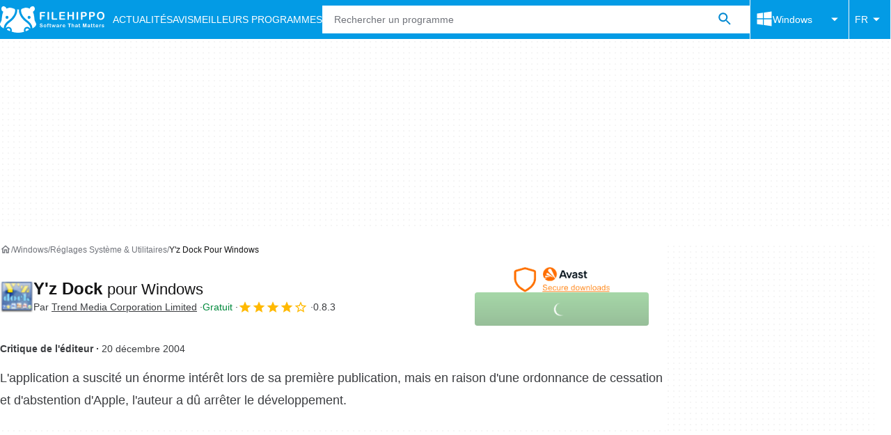

--- FILE ---
content_type: application/javascript; charset=utf-8
request_url: https://fundingchoicesmessages.google.com/f/AGSKWxVZvl1EbsL22YSwBv7beMnEkh-xCFA3hi4HxEsymS7C--AD8fhFc9lGNOsUVN7lFWLQgJoLkdVY16wKWvIxbai69woEUyfnWz58ImGCF2bl93Q46ASjTqIyLr0JLRzH5NLu_FWJmJ6IiSCc7yyLF4IMgaGE8AOe0ku9fM-sMzD3vKElO-BwlWDQxmIa/_/adcore./adsservice._floatingad_.adsbox./IBNjspopunder.
body_size: -1290
content:
window['bb2d3b23-4fc7-40db-82dc-f3ca1c087e67'] = true;

--- FILE ---
content_type: application/javascript; charset=utf-8
request_url: https://fundingchoicesmessages.google.com/f/AGSKWxWdtKvYUFYoc68PLwbxVmKHjiYRXNc1MFMY-kJXkJ8tAtWBXnslzjK2mUc4Rr7ttOy2yqBCQVo-Cclee6-jQAYwtGdDFrQY2egTftd6wWlKCgdeVXC9C_eA192dhCWW1jaE752BLQ==?fccs=W251bGwsbnVsbCxudWxsLG51bGwsbnVsbCxudWxsLFsxNzY4OTIzNTk0LDE0MzAwMDAwMF0sbnVsbCxudWxsLG51bGwsW251bGwsWzcsNl0sbnVsbCxudWxsLG51bGwsbnVsbCxudWxsLG51bGwsbnVsbCxudWxsLG51bGwsMV0sImh0dHBzOi8vZmlsZWhpcHBvLmNvbS9mci9kb3dubG9hZF95el9kb2NrLyIsbnVsbCxbWzgsIk05bGt6VWFaRHNnIl0sWzksImVuLVVTIl0sWzE2LCJbMSwxLDFdIl0sWzE5LCIyIl0sWzE3LCJbMF0iXSxbMjQsIiJdLFsyOSwiZmFsc2UiXV1d
body_size: 119
content:
if (typeof __googlefc.fcKernelManager.run === 'function') {"use strict";this.default_ContributorServingResponseClientJs=this.default_ContributorServingResponseClientJs||{};(function(_){var window=this;
try{
var np=function(a){this.A=_.t(a)};_.u(np,_.J);var op=function(a){this.A=_.t(a)};_.u(op,_.J);op.prototype.getWhitelistStatus=function(){return _.F(this,2)};var pp=function(a){this.A=_.t(a)};_.u(pp,_.J);var qp=_.Zc(pp),rp=function(a,b,c){this.B=a;this.j=_.A(b,np,1);this.l=_.A(b,_.Nk,3);this.F=_.A(b,op,4);a=this.B.location.hostname;this.D=_.Dg(this.j,2)&&_.O(this.j,2)!==""?_.O(this.j,2):a;a=new _.Og(_.Ok(this.l));this.C=new _.bh(_.q.document,this.D,a);this.console=null;this.o=new _.jp(this.B,c,a)};
rp.prototype.run=function(){if(_.O(this.j,3)){var a=this.C,b=_.O(this.j,3),c=_.dh(a),d=new _.Ug;b=_.fg(d,1,b);c=_.C(c,1,b);_.hh(a,c)}else _.eh(this.C,"FCNEC");_.lp(this.o,_.A(this.l,_.Ae,1),this.l.getDefaultConsentRevocationText(),this.l.getDefaultConsentRevocationCloseText(),this.l.getDefaultConsentRevocationAttestationText(),this.D);_.mp(this.o,_.F(this.F,1),this.F.getWhitelistStatus());var e;a=(e=this.B.googlefc)==null?void 0:e.__executeManualDeployment;a!==void 0&&typeof a==="function"&&_.Qo(this.o.G,
"manualDeploymentApi")};var sp=function(){};sp.prototype.run=function(a,b,c){var d;return _.v(function(e){d=qp(b);(new rp(a,d,c)).run();return e.return({})})};_.Rk(7,new sp);
}catch(e){_._DumpException(e)}
}).call(this,this.default_ContributorServingResponseClientJs);
// Google Inc.

//# sourceURL=/_/mss/boq-content-ads-contributor/_/js/k=boq-content-ads-contributor.ContributorServingResponseClientJs.en_US.M9lkzUaZDsg.es5.O/d=1/exm=ad_blocking_detection_executable,kernel_loader,loader_js_executable/ed=1/rs=AJlcJMzanTQvnnVdXXtZinnKRQ21NfsPog/m=cookie_refresh_executable
__googlefc.fcKernelManager.run('\x5b\x5b\x5b7,\x22\x5b\x5bnull,\\\x22filehippo.com\\\x22,\\\x22AKsRol9sl_i_chOD-20B374SNWretYaB9Wd346udtLtKNQ4WD8-hSlFL_0cEUUsW6qwlLgIQRSb3F32LV7K6cEuY17yutD49VMzcm8b_BBs7GqMfhYEJJ5jJP5njBV2-ZI30vkgcE2yk5IjwH0kctiHVB7JfqpW8aQ\\\\u003d\\\\u003d\\\x22\x5d,null,\x5b\x5bnull,null,null,\\\x22https:\/\/fundingchoicesmessages.google.com\/f\/AGSKWxVVTqBE-yrsO9x_Yv_X3o4oO1IElMvP2thZkMwG2i8SHsEtO1GW-yXJsMM1F8r_rmzsXKE9vLxP2j7GBVDkvLbfAtZNW_NNhnPIHeTNyXR9CZ4TVCZ8hDcBr4a64zGHBk5CJbLRDw\\\\u003d\\\\u003d\\\x22\x5d,null,null,\x5bnull,null,null,\\\x22https:\/\/fundingchoicesmessages.google.com\/el\/AGSKWxXCM_8DY_P6aRlCAvIwv-JkI_f0pKBWMccYRZZC-aSBh3wLADLj_tZrYODrnka9ELxecjNFQz9qgGY96-hIjBCNgkB4lV-ogsRhxnTezYjkbPjoW3JPLmyCePlmZBiOalo9GZjIRA\\\\u003d\\\\u003d\\\x22\x5d,null,\x5bnull,\x5b7,6\x5d,null,null,null,null,null,null,null,null,null,1\x5d\x5d,\x5b3,1\x5d\x5d\x22\x5d\x5d,\x5bnull,null,null,\x22https:\/\/fundingchoicesmessages.google.com\/f\/AGSKWxU5czbWW_mTEt292a5XADaqshJHWKDfruwoX5oYHB9iOQ73_azFtvL9b9MolGQi4MKoqmLxNzXwq4-ROmIHwZpnpzbRFQWLG-yyX3ZrGgKJ5QktVcXO8PBQJSAYh2QZ86NlX5L7sw\\u003d\\u003d\x22\x5d\x5d');}